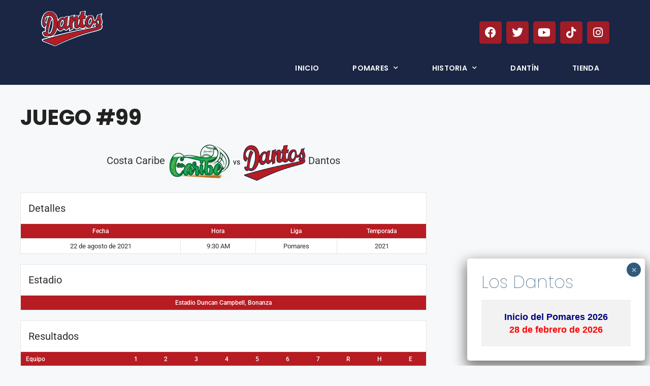

--- FILE ---
content_type: text/html; charset=UTF-8
request_url: https://losdantos.com/juegos/juego-99/
body_size: 17210
content:
<!DOCTYPE html>
<html lang="es">
<head>
	<meta charset="UTF-8">
	<title>Juego #99 &#8211; Los Dantos – Equipo de Béisbol Nicaragüense</title>
<meta name='robots' content='max-image-preview:large' />
            <script type="text/javascript"> var epic_news_ajax_url = 'https://losdantos.com/?epic-ajax-request=epic-ne'; </script>
            <meta name="viewport" content="width=device-width, initial-scale=1"><link href='https://fonts.gstatic.com' crossorigin rel='preconnect' />
<link href='https://fonts.googleapis.com' crossorigin rel='preconnect' />
<link rel="alternate" type="application/rss+xml" title="Los Dantos – Equipo de Béisbol Nicaragüense &raquo; Feed" href="https://losdantos.com/feed/" />
<link rel="alternate" type="application/rss+xml" title="Los Dantos – Equipo de Béisbol Nicaragüense &raquo; Feed de los comentarios" href="https://losdantos.com/comments/feed/" />
<link rel="alternate" title="oEmbed (JSON)" type="application/json+oembed" href="https://losdantos.com/wp-json/oembed/1.0/embed?url=https%3A%2F%2Flosdantos.com%2Fjuegos%2Fjuego-99%2F" />
<link rel="alternate" title="oEmbed (XML)" type="text/xml+oembed" href="https://losdantos.com/wp-json/oembed/1.0/embed?url=https%3A%2F%2Flosdantos.com%2Fjuegos%2Fjuego-99%2F&#038;format=xml" />
<style id='wp-img-auto-sizes-contain-inline-css'>
img:is([sizes=auto i],[sizes^="auto," i]){contain-intrinsic-size:3000px 1500px}
/*# sourceURL=wp-img-auto-sizes-contain-inline-css */
</style>

<link rel='stylesheet' id='generate-fonts-css' href='//fonts.googleapis.com/css?family=Poppins:300,regular,500,600,700' media='all' />
<style id='wp-emoji-styles-inline-css'>

	img.wp-smiley, img.emoji {
		display: inline !important;
		border: none !important;
		box-shadow: none !important;
		height: 1em !important;
		width: 1em !important;
		margin: 0 0.07em !important;
		vertical-align: -0.1em !important;
		background: none !important;
		padding: 0 !important;
	}
/*# sourceURL=wp-emoji-styles-inline-css */
</style>
<link rel='stylesheet' id='wp-components-css' href='https://losdantos.com/wp-includes/css/dist/components/style.min.css?ver=6.9' media='all' />
<link rel='stylesheet' id='wp-preferences-css' href='https://losdantos.com/wp-includes/css/dist/preferences/style.min.css?ver=6.9' media='all' />
<link rel='stylesheet' id='wp-block-editor-css' href='https://losdantos.com/wp-includes/css/dist/block-editor/style.min.css?ver=6.9' media='all' />
<link rel='stylesheet' id='popup-maker-block-library-style-css' href='https://losdantos.com/wp-content/plugins/popup-maker/dist/packages/block-library-style.css?ver=dbea705cfafe089d65f1' media='all' />
<link rel='stylesheet' id='dashicons-css' href='https://losdantos.com/wp-includes/css/dashicons.min.css?ver=6.9' media='all' />
<link rel='stylesheet' id='sportspress-general-css' href='//losdantos.com/wp-content/plugins/sportspress-pro/includes/sportspress/assets/css/sportspress.css?ver=2.7.5' media='all' />
<link rel='stylesheet' id='sportspress-icons-css' href='//losdantos.com/wp-content/plugins/sportspress-pro/includes/sportspress/assets/css/icons.css?ver=2.7' media='all' />
<link rel='stylesheet' id='sportspress-event-statistics-css' href='//losdantos.com/wp-content/plugins/sportspress-pro/includes/sportspress-match-stats/css/sportspress-match-stats.css?ver=2.2' media='all' />
<link rel='stylesheet' id='sportspress-results-matrix-css' href='//losdantos.com/wp-content/plugins/sportspress-pro/includes/sportspress-results-matrix/css/sportspress-results-matrix.css?ver=2.6.9' media='all' />
<link rel='stylesheet' id='sportspress-scoreboard-css' href='//losdantos.com/wp-content/plugins/sportspress-pro/includes/sportspress-scoreboard/css/sportspress-scoreboard.css?ver=2.6.11' media='all' />
<link rel='stylesheet' id='sportspress-scoreboard-ltr-css' href='//losdantos.com/wp-content/plugins/sportspress-pro/includes/sportspress-scoreboard/css/sportspress-scoreboard-ltr.css?ver=2.6.11' media='all' />
<link rel='stylesheet' id='sportspress-timelines-css' href='//losdantos.com/wp-content/plugins/sportspress-pro/includes/sportspress-timelines/css/sportspress-timelines.css?ver=2.6' media='all' />
<link rel='stylesheet' id='sportspress-tournaments-css' href='//losdantos.com/wp-content/plugins/sportspress-pro/includes/sportspress-tournaments/css/sportspress-tournaments.css?ver=2.6.21' media='all' />
<link rel='stylesheet' id='sportspress-tournaments-ltr-css' href='//losdantos.com/wp-content/plugins/sportspress-pro/includes/sportspress-tournaments/css/sportspress-tournaments-ltr.css?ver=2.6.21' media='all' />
<link rel='stylesheet' id='jquery-bracket-css' href='//losdantos.com/wp-content/plugins/sportspress-pro/includes/sportspress-tournaments/css/jquery.bracket.min.css?ver=0.11.0' media='all' />
<link rel='stylesheet' id='sportspress-user-scores-css' href='//losdantos.com/wp-content/plugins/sportspress-pro/includes/sportspress-user-scores/css/sportspress-user-scores.css?ver=2.3' media='all' />
<link rel='stylesheet' id='sportspress-roboto-css' href='//fonts.googleapis.com/css?family=Roboto%3A400%2C500&#038;subset=cyrillic%2Ccyrillic-ext%2Cgreek%2Cgreek-ext%2Clatin-ext%2Cvietnamese&#038;ver=2.7' media='all' />
<link rel='stylesheet' id='sportspress-style-css' href='//losdantos.com/wp-content/plugins/sportspress-pro/includes/sportspress/assets/css/sportspress-style.css?ver=2.7' media='all' />
<link rel='stylesheet' id='sportspress-style-ltr-css' href='//losdantos.com/wp-content/plugins/sportspress-pro/includes/sportspress/assets/css/sportspress-style-ltr.css?ver=2.7' media='all' />
<link rel='stylesheet' id='generate-widget-areas-css' href='https://losdantos.com/wp-content/themes/generatepress/assets/css/components/widget-areas.min.css?ver=3.6.1' media='all' />
<link rel='stylesheet' id='generate-style-css' href='https://losdantos.com/wp-content/themes/generatepress/assets/css/main.min.css?ver=3.6.1' media='all' />
<style id='generate-style-inline-css'>
body{background-color:#f7f8f9;color:#222222;}a{color:#b71c22;}a:hover, a:focus, a:active{color:#000000;}.grid-container{max-width:1300px;}.wp-block-group__inner-container{max-width:1300px;margin-left:auto;margin-right:auto;}.site-header .header-image{width:120px;}.generate-back-to-top{font-size:20px;border-radius:3px;position:fixed;bottom:30px;right:30px;line-height:40px;width:40px;text-align:center;z-index:10;transition:opacity 300ms ease-in-out;opacity:0.1;transform:translateY(1000px);}.generate-back-to-top__show{opacity:1;transform:translateY(0);}:root{--contrast:#222222;--contrast-2:#575760;--contrast-3:#b2b2be;--base:#f0f0f0;--base-2:#f7f8f9;--base-3:#ffffff;--accent:#1e73be;}:root .has-contrast-color{color:var(--contrast);}:root .has-contrast-background-color{background-color:var(--contrast);}:root .has-contrast-2-color{color:var(--contrast-2);}:root .has-contrast-2-background-color{background-color:var(--contrast-2);}:root .has-contrast-3-color{color:var(--contrast-3);}:root .has-contrast-3-background-color{background-color:var(--contrast-3);}:root .has-base-color{color:var(--base);}:root .has-base-background-color{background-color:var(--base);}:root .has-base-2-color{color:var(--base-2);}:root .has-base-2-background-color{background-color:var(--base-2);}:root .has-base-3-color{color:var(--base-3);}:root .has-base-3-background-color{background-color:var(--base-3);}:root .has-accent-color{color:var(--accent);}:root .has-accent-background-color{background-color:var(--accent);}body, button, input, select, textarea{font-family:"Poppins", sans-serif;font-size:14px;}body{line-height:1.5;}.entry-content > [class*="wp-block-"]:not(:last-child):not(.wp-block-heading){margin-bottom:1.5em;}.main-navigation a, .menu-toggle{font-weight:700;text-transform:uppercase;}.main-navigation .main-nav ul ul li a{font-size:14px;}.widget-title{font-size:17px;}.sidebar .widget, .footer-widgets .widget{font-size:14px;}h1{font-weight:bold;text-transform:uppercase;}.site-info{font-size:14px;}@media (max-width:768px){h1{font-size:31px;}h2{font-size:27px;}h3{font-size:24px;}h4{font-size:22px;}h5{font-size:19px;}}.top-bar{background-color:#636363;color:#ffffff;}.top-bar a{color:#ffffff;}.top-bar a:hover{color:#303030;}.site-header{background-color:#ffffff;}.main-title a,.main-title a:hover{color:#222222;}.site-description{color:#757575;}.mobile-menu-control-wrapper .menu-toggle,.mobile-menu-control-wrapper .menu-toggle:hover,.mobile-menu-control-wrapper .menu-toggle:focus,.has-inline-mobile-toggle #site-navigation.toggled{background-color:rgba(0, 0, 0, 0.02);}.main-navigation,.main-navigation ul ul{background-color:#ffffff;}.main-navigation .main-nav ul li a, .main-navigation .menu-toggle, .main-navigation .menu-bar-items{color:#515151;}.main-navigation .main-nav ul li:not([class*="current-menu-"]):hover > a, .main-navigation .main-nav ul li:not([class*="current-menu-"]):focus > a, .main-navigation .main-nav ul li.sfHover:not([class*="current-menu-"]) > a, .main-navigation .menu-bar-item:hover > a, .main-navigation .menu-bar-item.sfHover > a{color:#7a8896;background-color:#ffffff;}button.menu-toggle:hover,button.menu-toggle:focus{color:#515151;}.main-navigation .main-nav ul li[class*="current-menu-"] > a{color:#7a8896;background-color:#ffffff;}.navigation-search input[type="search"],.navigation-search input[type="search"]:active, .navigation-search input[type="search"]:focus, .main-navigation .main-nav ul li.search-item.active > a, .main-navigation .menu-bar-items .search-item.active > a{color:#7a8896;background-color:#ffffff;}.main-navigation ul ul{background-color:#eaeaea;}.main-navigation .main-nav ul ul li a{color:#515151;}.main-navigation .main-nav ul ul li:not([class*="current-menu-"]):hover > a,.main-navigation .main-nav ul ul li:not([class*="current-menu-"]):focus > a, .main-navigation .main-nav ul ul li.sfHover:not([class*="current-menu-"]) > a{color:#7a8896;background-color:#eaeaea;}.main-navigation .main-nav ul ul li[class*="current-menu-"] > a{color:#7a8896;background-color:#eaeaea;}.separate-containers .inside-article, .separate-containers .comments-area, .separate-containers .page-header, .one-container .container, .separate-containers .paging-navigation, .inside-page-header{background-color:rgba(255,255,255,0);}.entry-title a{color:#222222;}.entry-title a:hover{color:#55555e;}.entry-meta{color:#595959;}.sidebar .widget{background-color:#ffffff;}.footer-widgets{background-color:#ffffff;}.footer-widgets .widget-title{color:#000000;}.site-info{color:#ffffff;background-color:#55555e;}.site-info a{color:#ffffff;}.site-info a:hover{color:#d3d3d3;}.footer-bar .widget_nav_menu .current-menu-item a{color:#d3d3d3;}input[type="text"],input[type="email"],input[type="url"],input[type="password"],input[type="search"],input[type="tel"],input[type="number"],textarea,select{color:#666666;background-color:#fafafa;border-color:#cccccc;}input[type="text"]:focus,input[type="email"]:focus,input[type="url"]:focus,input[type="password"]:focus,input[type="search"]:focus,input[type="tel"]:focus,input[type="number"]:focus,textarea:focus,select:focus{color:#666666;background-color:#ffffff;border-color:#bfbfbf;}button,html input[type="button"],input[type="reset"],input[type="submit"],a.button,a.wp-block-button__link:not(.has-background){color:#ffffff;background-color:#b71c22;}button:hover,html input[type="button"]:hover,input[type="reset"]:hover,input[type="submit"]:hover,a.button:hover,button:focus,html input[type="button"]:focus,input[type="reset"]:focus,input[type="submit"]:focus,a.button:focus,a.wp-block-button__link:not(.has-background):active,a.wp-block-button__link:not(.has-background):focus,a.wp-block-button__link:not(.has-background):hover{color:#ffffff;background-color:#3f4047;}a.generate-back-to-top{background-color:rgba( 0,0,0,0.4 );color:#ffffff;}a.generate-back-to-top:hover,a.generate-back-to-top:focus{background-color:rgba( 0,0,0,0.6 );color:#ffffff;}:root{--gp-search-modal-bg-color:var(--base-3);--gp-search-modal-text-color:var(--contrast);--gp-search-modal-overlay-bg-color:rgba(0,0,0,0.2);}@media (max-width: 768px){.main-navigation .menu-bar-item:hover > a, .main-navigation .menu-bar-item.sfHover > a{background:none;color:#515151;}}.nav-below-header .main-navigation .inside-navigation.grid-container, .nav-above-header .main-navigation .inside-navigation.grid-container{padding:0px 20px 0px 20px;}.site-main .wp-block-group__inner-container{padding:40px;}.separate-containers .paging-navigation{padding-top:20px;padding-bottom:20px;}.entry-content .alignwide, body:not(.no-sidebar) .entry-content .alignfull{margin-left:-40px;width:calc(100% + 80px);max-width:calc(100% + 80px);}.sidebar .widget, .page-header, .widget-area .main-navigation, .site-main > *{margin-bottom:71px;}.separate-containers .site-main{margin:71px;}.both-right .inside-left-sidebar,.both-left .inside-left-sidebar{margin-right:35px;}.both-right .inside-right-sidebar,.both-left .inside-right-sidebar{margin-left:35px;}.separate-containers .featured-image{margin-top:71px;}.separate-containers .inside-right-sidebar, .separate-containers .inside-left-sidebar{margin-top:71px;margin-bottom:71px;}.rtl .menu-item-has-children .dropdown-menu-toggle{padding-left:20px;}.rtl .main-navigation .main-nav ul li.menu-item-has-children > a{padding-right:20px;}@media (max-width:768px){.separate-containers .inside-article, .separate-containers .comments-area, .separate-containers .page-header, .separate-containers .paging-navigation, .one-container .site-content, .inside-page-header{padding:30px;}.site-main .wp-block-group__inner-container{padding:30px;}.inside-top-bar{padding-right:30px;padding-left:30px;}.inside-header{padding-right:30px;padding-left:30px;}.widget-area .widget{padding-top:30px;padding-right:30px;padding-bottom:30px;padding-left:30px;}.footer-widgets-container{padding-top:30px;padding-right:30px;padding-bottom:30px;padding-left:30px;}.inside-site-info{padding-right:30px;padding-left:30px;}.entry-content .alignwide, body:not(.no-sidebar) .entry-content .alignfull{margin-left:-30px;width:calc(100% + 60px);max-width:calc(100% + 60px);}.one-container .site-main .paging-navigation{margin-bottom:71px;}}/* End cached CSS */.is-right-sidebar{width:30%;}.is-left-sidebar{width:30%;}.site-content .content-area{width:70%;}@media (max-width: 768px){.main-navigation .menu-toggle,.sidebar-nav-mobile:not(#sticky-placeholder){display:block;}.main-navigation ul,.gen-sidebar-nav,.main-navigation:not(.slideout-navigation):not(.toggled) .main-nav > ul,.has-inline-mobile-toggle #site-navigation .inside-navigation > *:not(.navigation-search):not(.main-nav){display:none;}.nav-align-right .inside-navigation,.nav-align-center .inside-navigation{justify-content:space-between;}.has-inline-mobile-toggle .mobile-menu-control-wrapper{display:flex;flex-wrap:wrap;}.has-inline-mobile-toggle .inside-header{flex-direction:row;text-align:left;flex-wrap:wrap;}.has-inline-mobile-toggle .header-widget,.has-inline-mobile-toggle #site-navigation{flex-basis:100%;}.nav-float-left .has-inline-mobile-toggle #site-navigation{order:10;}}
.elementor-template-full-width .site-content{display:block;}
.navigation-branding .main-title{font-weight:bold;text-transform:none;font-size:25px;}
.main-navigation .main-nav ul li a,.menu-toggle,.main-navigation .mobile-bar-items a{transition: line-height 300ms ease}.main-navigation.toggled .main-nav > ul{background-color: #ffffff}.sticky-enabled .gen-sidebar-nav.is_stuck .main-navigation {margin-bottom: 0px;}.sticky-enabled .gen-sidebar-nav.is_stuck {z-index: 500;}.sticky-enabled .main-navigation.is_stuck {box-shadow: 0 2px 2px -2px rgba(0, 0, 0, .2);}.navigation-stick:not(.gen-sidebar-nav) {left: 0;right: 0;width: 100% !important;}@media (max-width: 768px){#sticky-placeholder{height:0;overflow:hidden;}.has-inline-mobile-toggle #site-navigation.toggled{margin-top:0;}.has-inline-mobile-menu #site-navigation.toggled .main-nav > ul{top:1.5em;}}.nav-float-right .navigation-stick {width: 100% !important;left: 0;}.nav-float-right .navigation-stick .navigation-branding {margin-right: auto;}.main-navigation.has-sticky-branding:not(.grid-container) .inside-navigation:not(.grid-container) .navigation-branding{margin-left: 10px;}.main-navigation.navigation-stick.has-sticky-branding .inside-navigation.grid-container{padding-left:40px;padding-right:40px;}@media (max-width:768px){.main-navigation.navigation-stick.has-sticky-branding .inside-navigation.grid-container{padding-left:0;padding-right:0;}}
.post-image:not(:first-child), .page-content:not(:first-child), .entry-content:not(:first-child), .entry-summary:not(:first-child), footer.entry-meta{margin-top:1.7em;}.post-image-above-header .inside-article div.featured-image, .post-image-above-header .inside-article div.post-image{margin-bottom:1.7em;}
/*# sourceURL=generate-style-inline-css */
</style>
<link rel='stylesheet' id='elementor-frontend-css' href='https://losdantos.com/wp-content/plugins/elementor/assets/css/frontend.min.css?ver=3.33.4' media='all' />
<link rel='stylesheet' id='widget-image-css' href='https://losdantos.com/wp-content/plugins/elementor/assets/css/widget-image.min.css?ver=3.33.4' media='all' />
<link rel='stylesheet' id='widget-social-icons-css' href='https://losdantos.com/wp-content/plugins/elementor/assets/css/widget-social-icons.min.css?ver=3.33.4' media='all' />
<link rel='stylesheet' id='e-apple-webkit-css' href='https://losdantos.com/wp-content/plugins/elementor/assets/css/conditionals/apple-webkit.min.css?ver=3.33.4' media='all' />
<link rel='stylesheet' id='widget-nav-menu-css' href='https://losdantos.com/wp-content/plugins/elementor-pro/assets/css/widget-nav-menu.min.css?ver=3.33.2' media='all' />
<link rel='stylesheet' id='e-sticky-css' href='https://losdantos.com/wp-content/plugins/elementor-pro/assets/css/modules/sticky.min.css?ver=3.33.2' media='all' />
<link rel='stylesheet' id='elementor-icons-css' href='https://losdantos.com/wp-content/plugins/elementor/assets/lib/eicons/css/elementor-icons.min.css?ver=5.44.0' media='all' />
<link rel='stylesheet' id='elementor-post-2163-css' href='https://losdantos.com/wp-content/uploads/elementor/css/post-2163.css?ver=1768290080' media='all' />
<link rel='stylesheet' id='elementor-post-284-css' href='https://losdantos.com/wp-content/uploads/elementor/css/post-284.css?ver=1768290081' media='all' />
<link rel='stylesheet' id='fluentform-elementor-widget-css' href='https://losdantos.com/wp-content/plugins/fluentform/assets/css/fluent-forms-elementor-widget.css?ver=6.1.11' media='all' />
<link rel='stylesheet' id='elementor-post-946-css' href='https://losdantos.com/wp-content/uploads/elementor/css/post-946.css?ver=1768550337' media='all' />
<link rel='stylesheet' id='popup-maker-site-css' href='//losdantos.com/wp-content/uploads/pum/pum-site-styles.css?generated=1768289420&#038;ver=1.21.5' media='all' />
<link rel='stylesheet' id='epic-icon-css' href='https://losdantos.com/wp-content/plugins/epic-news-element/assets/fonts/jegicon/jegicon.css?ver=6.9' media='all' />
<link rel='stylesheet' id='font-awesome-css' href='https://losdantos.com/wp-content/plugins/elementor/assets/lib/font-awesome/css/font-awesome.min.css?ver=4.7.0' media='all' />
<link rel='stylesheet' id='epic-style-css' href='https://losdantos.com/wp-content/plugins/epic-news-element/assets/css/style.min.css?ver=6.9' media='all' />
<link rel='stylesheet' id='generate-navigation-branding-css' href='https://losdantos.com/wp-content/plugins/gp-premium/menu-plus/functions/css/navigation-branding-flex.min.css?ver=1.12.3' media='all' />
<style id='generate-navigation-branding-inline-css'>
.main-navigation.has-branding .inside-navigation.grid-container, .main-navigation.has-branding.grid-container .inside-navigation:not(.grid-container){padding:0px 40px 0px 40px;}.main-navigation.has-branding:not(.grid-container) .inside-navigation:not(.grid-container) .navigation-branding{margin-left:10px;}.main-navigation .sticky-navigation-logo, .main-navigation.navigation-stick .site-logo:not(.mobile-header-logo){display:none;}.main-navigation.navigation-stick .sticky-navigation-logo{display:block;}.navigation-branding img, .site-logo.mobile-header-logo img{height:60px;width:auto;}.navigation-branding .main-title{line-height:60px;}@media (max-width: 768px){.main-navigation.has-branding.nav-align-center .menu-bar-items, .main-navigation.has-sticky-branding.navigation-stick.nav-align-center .menu-bar-items{margin-left:auto;}.navigation-branding{margin-right:auto;margin-left:10px;}.navigation-branding .main-title, .mobile-header-navigation .site-logo{margin-left:10px;}.main-navigation.has-branding .inside-navigation.grid-container{padding:0px;}}
/*# sourceURL=generate-navigation-branding-inline-css */
</style>
<link rel='stylesheet' id='eael-general-css' href='https://losdantos.com/wp-content/plugins/essential-addons-for-elementor-lite/assets/front-end/css/view/general.min.css?ver=6.5.3' media='all' />
<link rel='stylesheet' id='elementor-gf-local-roboto-css' href='https://losdantos.com/wp-content/uploads/elementor/google-fonts/css/roboto.css?ver=1746737081' media='all' />
<link rel='stylesheet' id='elementor-gf-local-robotoslab-css' href='https://losdantos.com/wp-content/uploads/elementor/google-fonts/css/robotoslab.css?ver=1746736905' media='all' />
<link rel='stylesheet' id='elementor-gf-local-poppins-css' href='https://losdantos.com/wp-content/uploads/elementor/google-fonts/css/poppins.css?ver=1746736906' media='all' />
<link rel='stylesheet' id='elementor-icons-shared-0-css' href='https://losdantos.com/wp-content/plugins/elementor/assets/lib/font-awesome/css/fontawesome.min.css?ver=5.15.3' media='all' />
<link rel='stylesheet' id='elementor-icons-fa-brands-css' href='https://losdantos.com/wp-content/plugins/elementor/assets/lib/font-awesome/css/brands.min.css?ver=5.15.3' media='all' />
<link rel='stylesheet' id='elementor-icons-fa-solid-css' href='https://losdantos.com/wp-content/plugins/elementor/assets/lib/font-awesome/css/solid.min.css?ver=5.15.3' media='all' />
<style type="text/css"> /* SportsPress Frontend CSS */ .sp-event-calendar tbody td a,.sp-event-calendar tbody td a:hover{background: none;}.sp-data-table th,.sp-calendar th,.sp-data-table tfoot,.sp-calendar tfoot,.sp-button,.sp-heading{background:#b71c22 !important}.sp-calendar tbody a{color:#b71c22 !important}.sp-data-table tbody,.sp-calendar tbody{background: #ffffff !important}.sp-data-table tbody,.sp-calendar tbody{color: #2b2b2b !important}.sp-data-table th,.sp-data-table th a,.sp-data-table tfoot,.sp-data-table tfoot a,.sp-calendar th,.sp-calendar th a,.sp-calendar tfoot,.sp-calendar tfoot a,.sp-button,.sp-heading{color: #ffffff !important}.sp-data-table tbody a,.sp-data-table tbody a:hover,.sp-calendar tbody a:focus{color: #1b2544 !important}.sp-highlight,.sp-calendar td#today{background: #ffffff !important}.sp-statistic-bar{background:#b71c22}.sp-statistic-bar-fill{background:#1b2544}.sp-template-scoreboard .sp-scoreboard-nav{color:#ffffff !important}.sp-template-scoreboard .sp-scoreboard-nav{background-color:#1b2544 !important}.sp-tournament-bracket .sp-event{border-color:#ffffff !important}.sp-tournament-bracket .sp-team .sp-team-name:before{border-left-color:#ffffff !important}.sp-tournament-bracket .sp-event .sp-event-main, .sp-tournament-bracket .sp-team .sp-team-name{color:#2b2b2b !important}.sp-tournament-bracket .sp-team .sp-team-name.sp-heading{color:#ffffff !important}.sp-data-table th,.sp-template-countdown .sp-event-venue,.sp-template-countdown .sp-event-league,.sp-template-gallery .gallery-caption{background:#b71c22 !important}.sp-data-table th,.sp-template-countdown .sp-event-venue,.sp-template-countdown .sp-event-league,.sp-template-gallery .gallery-caption{border-color:#9d0208 !important}.sp-table-caption,.sp-data-table,.sp-data-table tfoot,.sp-template .sp-view-all-link,.sp-template-gallery .sp-gallery-group-name,.sp-template-gallery .sp-gallery-wrapper,.sp-template-countdown .sp-event-name,.sp-countdown time,.sp-template-details dl,.sp-event-statistics .sp-statistic-bar,.sp-tournament-bracket .sp-team-name,.sp-profile-selector{background:#ffffff !important}.sp-table-caption,.sp-data-table,.sp-data-table td,.sp-template .sp-view-all-link,.sp-template-gallery .sp-gallery-group-name,.sp-template-gallery .sp-gallery-wrapper,.sp-template-countdown .sp-event-name,.sp-countdown time,.sp-countdown span,.sp-template-details dl,.sp-event-statistics .sp-statistic-bar,.sp-tournament-bracket thead th,.sp-tournament-bracket .sp-team-name,.sp-tournament-bracket .sp-event,.sp-profile-selector{border-color:#e5e5e5 !important}.sp-tournament-bracket .sp-team .sp-team-name:before{border-left-color:#e5e5e5 !important;border-right-color:#e5e5e5 !important}.sp-data-table .sp-highlight,.sp-data-table .highlighted td,.sp-template-scoreboard td:hover{background:#f9f9f9 !important}.sp-template *,.sp-data-table *,.sp-table-caption,.sp-data-table tfoot a:hover,.sp-template .sp-view-all-link a:hover,.sp-template-gallery .sp-gallery-group-name,.sp-template-details dd,.sp-template-event-logos .sp-team-result,.sp-template-event-blocks .sp-event-results,.sp-template-scoreboard a,.sp-template-scoreboard a:hover,.sp-tournament-bracket,.sp-tournament-bracket .sp-event .sp-event-title:hover,.sp-tournament-bracket .sp-event .sp-event-title:hover *{color:#2b2b2b !important}.sp-template .sp-view-all-link a,.sp-countdown span small,.sp-template-event-calendar tfoot a,.sp-template-event-blocks .sp-event-date,.sp-template-details dt,.sp-template-scoreboard .sp-scoreboard-date,.sp-tournament-bracket th,.sp-tournament-bracket .sp-event .sp-event-title,.sp-template-scoreboard .sp-scoreboard-date,.sp-tournament-bracket .sp-event .sp-event-title *{color:rgba(43,43,43,0.5) !important}.sp-data-table th,.sp-template-countdown .sp-event-venue,.sp-template-countdown .sp-event-league,.sp-template-gallery .gallery-item a,.sp-template-gallery .gallery-caption,.sp-template-scoreboard .sp-scoreboard-nav,.sp-tournament-bracket .sp-team-name:hover,.sp-tournament-bracket thead th,.sp-tournament-bracket .sp-heading{color:#ffffff !important}.sp-template a,.sp-data-table a,.sp-tab-menu-item-active a, .sp-tab-menu-item-active a:hover,.sp-template .sp-message{color:#1b2544 !important}.sp-template-gallery .gallery-caption strong,.sp-tournament-bracket .sp-team-name:hover,.sp-template-scoreboard .sp-scoreboard-nav,.sp-tournament-bracket .sp-heading{background:#1b2544 !important}.sp-tournament-bracket .sp-team-name:hover,.sp-tournament-bracket .sp-heading,.sp-tab-menu-item-active a, .sp-tab-menu-item-active a:hover,.sp-template .sp-message{border-color:#1b2544 !important}</style><script src="https://losdantos.com/wp-includes/js/jquery/jquery.min.js?ver=3.7.1" id="jquery-core-js"></script>
<script src="https://losdantos.com/wp-includes/js/jquery/jquery-migrate.min.js?ver=3.4.1" id="jquery-migrate-js"></script>
<script src="https://losdantos.com/wp-content/plugins/sportspress-pro/includes/sportspress-facebook/js/sportspress-facebook-sdk.js?ver=2.11" id="sportspress-facebook-sdk-js"></script>
<script src="https://losdantos.com/wp-content/plugins/sportspress-pro/includes/sportspress-tournaments/js/jquery.bracket.min.js?ver=0.11.0" id="jquery-bracket-js"></script>
<link rel="https://api.w.org/" href="https://losdantos.com/wp-json/" /><link rel="alternate" title="JSON" type="application/json" href="https://losdantos.com/wp-json/wp/v2/events/1432" /><link rel="EditURI" type="application/rsd+xml" title="RSD" href="https://losdantos.com/xmlrpc.php?rsd" />
<meta name="generator" content="WordPress 6.9" />
<meta name="generator" content="SportsPress 2.7.5" />
<meta name="generator" content="SportsPress Pro 2.7.5" />
<link rel="canonical" href="https://losdantos.com/juegos/juego-99/" />
<link rel='shortlink' href='https://losdantos.com/?p=1432' />
<meta name="generator" content="Elementor 3.33.4; features: additional_custom_breakpoints; settings: css_print_method-external, google_font-enabled, font_display-auto">
			<style>
				.e-con.e-parent:nth-of-type(n+4):not(.e-lazyloaded):not(.e-no-lazyload),
				.e-con.e-parent:nth-of-type(n+4):not(.e-lazyloaded):not(.e-no-lazyload) * {
					background-image: none !important;
				}
				@media screen and (max-height: 1024px) {
					.e-con.e-parent:nth-of-type(n+3):not(.e-lazyloaded):not(.e-no-lazyload),
					.e-con.e-parent:nth-of-type(n+3):not(.e-lazyloaded):not(.e-no-lazyload) * {
						background-image: none !important;
					}
				}
				@media screen and (max-height: 640px) {
					.e-con.e-parent:nth-of-type(n+2):not(.e-lazyloaded):not(.e-no-lazyload),
					.e-con.e-parent:nth-of-type(n+2):not(.e-lazyloaded):not(.e-no-lazyload) * {
						background-image: none !important;
					}
				}
			</style>
			<link rel="icon" href="https://losdantos.com/wp-content/uploads/2021/01/cropped-ico_los_dantos-32x32.png" sizes="32x32" />
<link rel="icon" href="https://losdantos.com/wp-content/uploads/2021/01/cropped-ico_los_dantos-192x192.png" sizes="192x192" />
<link rel="apple-touch-icon" href="https://losdantos.com/wp-content/uploads/2021/01/cropped-ico_los_dantos-180x180.png" />
<meta name="msapplication-TileImage" content="https://losdantos.com/wp-content/uploads/2021/01/cropped-ico_los_dantos-270x270.png" />
<style id="jeg_dynamic_css" type="text/css" data-type="jeg_custom-css"></style></head>

<body class="wp-singular sp_event-template-default single single-sp_event postid-1432 wp-custom-logo wp-embed-responsive wp-theme-generatepress post-image-above-header post-image-aligned-center sticky-menu-fade sticky-enabled both-sticky-menu sportspress sportspress-page sp-has-results sp-performance-sections-0 right-sidebar nav-float-right one-container header-aligned-left dropdown-hover elementor-default elementor-kit-2163" itemtype="https://schema.org/Blog" itemscope>
	<a class="screen-reader-text skip-link" href="#content" title="Saltar al contenido">Saltar al contenido</a>		<header data-elementor-type="header" data-elementor-id="284" class="elementor elementor-284 elementor-location-header" data-elementor-post-type="elementor_library">
					<section class="elementor-section elementor-top-section elementor-element elementor-element-62e5412 elementor-section-boxed elementor-section-height-default elementor-section-height-default" data-id="62e5412" data-element_type="section" data-settings="{&quot;background_background&quot;:&quot;classic&quot;}">
							<div class="elementor-background-overlay"></div>
							<div class="elementor-container elementor-column-gap-default">
					<div class="elementor-column elementor-col-33 elementor-top-column elementor-element elementor-element-9d7a026" data-id="9d7a026" data-element_type="column">
			<div class="elementor-widget-wrap elementor-element-populated">
						<div class="elementor-element elementor-element-58dabec elementor-widget elementor-widget-image" data-id="58dabec" data-element_type="widget" data-widget_type="image.default">
				<div class="elementor-widget-container">
																<a href="https://losdantos.com">
							<img src="https://losdantos.com/wp-content/uploads/2021/01/cropped-logo_los_dantos.png" class="attachment-full size-full wp-image-103" alt="" srcset="https://losdantos.com/wp-content/uploads/2021/01/cropped-logo_los_dantos.png 189w, https://losdantos.com/wp-content/uploads/2021/01/cropped-logo_los_dantos-128x74.png 128w, https://losdantos.com/wp-content/uploads/2021/01/cropped-logo_los_dantos-32x18.png 32w" sizes="(max-width: 189px) 100vw, 189px" />								</a>
															</div>
				</div>
					</div>
		</div>
				<div class="elementor-column elementor-col-66 elementor-top-column elementor-element elementor-element-d2a9329" data-id="d2a9329" data-element_type="column">
			<div class="elementor-widget-wrap elementor-element-populated">
						<div class="elementor-element elementor-element-ff57ec5 e-grid-align-right e-grid-align-mobile-center elementor-shape-rounded elementor-grid-0 elementor-widget elementor-widget-social-icons" data-id="ff57ec5" data-element_type="widget" data-widget_type="social-icons.default">
				<div class="elementor-widget-container">
							<div class="elementor-social-icons-wrapper elementor-grid" role="list">
							<span class="elementor-grid-item" role="listitem">
					<a class="elementor-icon elementor-social-icon elementor-social-icon-facebook elementor-repeater-item-e2949b4" href="https://www.facebook.com/losdantos/" target="_blank">
						<span class="elementor-screen-only">Facebook</span>
						<i aria-hidden="true" class="fab fa-facebook"></i>					</a>
				</span>
							<span class="elementor-grid-item" role="listitem">
					<a class="elementor-icon elementor-social-icon elementor-social-icon-twitter elementor-repeater-item-fc4005b" href="https://twitter.com/losdantosni" target="_blank">
						<span class="elementor-screen-only">Twitter</span>
						<i aria-hidden="true" class="fab fa-twitter"></i>					</a>
				</span>
							<span class="elementor-grid-item" role="listitem">
					<a class="elementor-icon elementor-social-icon elementor-social-icon-youtube elementor-repeater-item-7d54140" href="https://www.youtube.com/channel/UCPwhnvSxbxl86JCiBHFJ-wA" target="_blank">
						<span class="elementor-screen-only">Youtube</span>
						<i aria-hidden="true" class="fab fa-youtube"></i>					</a>
				</span>
							<span class="elementor-grid-item" role="listitem">
					<a class="elementor-icon elementor-social-icon elementor-social-icon-tiktok elementor-repeater-item-16af478" href="https://www.tiktok.com/@losdantos" target="_blank">
						<span class="elementor-screen-only">Tiktok</span>
						<i aria-hidden="true" class="fab fa-tiktok"></i>					</a>
				</span>
							<span class="elementor-grid-item" role="listitem">
					<a class="elementor-icon elementor-social-icon elementor-social-icon-instagram elementor-repeater-item-daefacc" href="https://www.tiktok.com/@losdantos" target="_blank">
						<span class="elementor-screen-only">Instagram</span>
						<i aria-hidden="true" class="fab fa-instagram"></i>					</a>
				</span>
					</div>
						</div>
				</div>
					</div>
		</div>
					</div>
		</section>
				<section class="elementor-section elementor-top-section elementor-element elementor-element-165717d elementor-section-boxed elementor-section-height-default elementor-section-height-default" data-id="165717d" data-element_type="section" data-settings="{&quot;background_background&quot;:&quot;classic&quot;,&quot;sticky&quot;:&quot;top&quot;,&quot;sticky_on&quot;:[&quot;desktop&quot;,&quot;tablet&quot;,&quot;mobile&quot;],&quot;sticky_offset&quot;:0,&quot;sticky_effects_offset&quot;:0,&quot;sticky_anchor_link_offset&quot;:0}">
						<div class="elementor-container elementor-column-gap-default">
					<div class="elementor-column elementor-col-100 elementor-top-column elementor-element elementor-element-56768e0" data-id="56768e0" data-element_type="column">
			<div class="elementor-widget-wrap elementor-element-populated">
						<div class="elementor-element elementor-element-a26bcb2 elementor-nav-menu__align-end elementor-nav-menu--dropdown-tablet elementor-nav-menu__text-align-aside elementor-nav-menu--toggle elementor-nav-menu--burger elementor-widget elementor-widget-nav-menu" data-id="a26bcb2" data-element_type="widget" data-settings="{&quot;submenu_icon&quot;:{&quot;value&quot;:&quot;&lt;i class=\&quot;fas fa-chevron-down\&quot; aria-hidden=\&quot;true\&quot;&gt;&lt;\/i&gt;&quot;,&quot;library&quot;:&quot;fa-solid&quot;},&quot;layout&quot;:&quot;horizontal&quot;,&quot;toggle&quot;:&quot;burger&quot;}" data-widget_type="nav-menu.default">
				<div class="elementor-widget-container">
								<nav aria-label="Menu" class="elementor-nav-menu--main elementor-nav-menu__container elementor-nav-menu--layout-horizontal e--pointer-underline e--animation-fade">
				<ul id="menu-1-a26bcb2" class="elementor-nav-menu"><li class="menu-item menu-item-type-post_type menu-item-object-page menu-item-home menu-item-96"><a href="https://losdantos.com/" class="elementor-item">Inicio</a></li>
<li class="menu-item menu-item-type-custom menu-item-object-custom menu-item-has-children menu-item-461"><a href="#" class="elementor-item elementor-item-anchor">Pomares</a>
<ul class="sub-menu elementor-nav-menu--dropdown">
	<li class="menu-item menu-item-type-post_type menu-item-object-page menu-item-99"><a href="https://losdantos.com/roster/" class="elementor-sub-item">Roster</a></li>
	<li class="menu-item menu-item-type-post_type menu-item-object-sp_calendar menu-item-382"><a href="https://losdantos.com/calendario/calendario/" class="elementor-sub-item">Calendario</a></li>
	<li class="menu-item menu-item-type-post_type menu-item-object-sp_calendar menu-item-637"><a href="https://losdantos.com/calendario/resultados/" class="elementor-sub-item">Resultados</a></li>
	<li class="menu-item menu-item-type-post_type menu-item-object-sp_table menu-item-399"><a href="https://losdantos.com/posiciones/posiciones-primera-vuelta/" class="elementor-sub-item">Posiciones Primera vuelta</a></li>
	<li class="menu-item menu-item-type-post_type menu-item-object-sp_table menu-item-1396"><a href="https://losdantos.com/posiciones/posiciones-2021-2da-vuelta/" class="elementor-sub-item">Posiciones Segunda vuelta</a></li>
</ul>
</li>
<li class="menu-item menu-item-type-post_type menu-item-object-page menu-item-has-children menu-item-464"><a href="https://losdantos.com/historia/" class="elementor-item">Historia</a>
<ul class="sub-menu elementor-nav-menu--dropdown">
	<li class="menu-item menu-item-type-post_type menu-item-object-page menu-item-1381"><a href="https://losdantos.com/historia/campeonatos/" class="elementor-sub-item">Campeonatos</a></li>
	<li class="menu-item menu-item-type-post_type menu-item-object-page menu-item-1379"><a href="https://losdantos.com/historia/posiciones/" class="elementor-sub-item">Posiciones</a></li>
	<li class="menu-item menu-item-type-post_type menu-item-object-page menu-item-1378"><a href="https://losdantos.com/historia/managers/" class="elementor-sub-item">Mánagers</a></li>
	<li class="menu-item menu-item-type-post_type menu-item-object-page menu-item-1377"><a href="https://losdantos.com/historia/liderato/" class="elementor-sub-item">Lideratos</a></li>
</ul>
</li>
<li class="menu-item menu-item-type-post_type menu-item-object-page menu-item-463"><a href="https://losdantos.com/dantin/" class="elementor-item">Dantín</a></li>
<li class="menu-item menu-item-type-post_type menu-item-object-page menu-item-726"><a href="https://losdantos.com/tienda/" class="elementor-item">Tienda</a></li>
</ul>			</nav>
					<div class="elementor-menu-toggle" role="button" tabindex="0" aria-label="Alternar menú" aria-expanded="false">
			<i aria-hidden="true" role="presentation" class="elementor-menu-toggle__icon--open eicon-menu-bar"></i><i aria-hidden="true" role="presentation" class="elementor-menu-toggle__icon--close eicon-close"></i>		</div>
					<nav class="elementor-nav-menu--dropdown elementor-nav-menu__container" aria-hidden="true">
				<ul id="menu-2-a26bcb2" class="elementor-nav-menu"><li class="menu-item menu-item-type-post_type menu-item-object-page menu-item-home menu-item-96"><a href="https://losdantos.com/" class="elementor-item" tabindex="-1">Inicio</a></li>
<li class="menu-item menu-item-type-custom menu-item-object-custom menu-item-has-children menu-item-461"><a href="#" class="elementor-item elementor-item-anchor" tabindex="-1">Pomares</a>
<ul class="sub-menu elementor-nav-menu--dropdown">
	<li class="menu-item menu-item-type-post_type menu-item-object-page menu-item-99"><a href="https://losdantos.com/roster/" class="elementor-sub-item" tabindex="-1">Roster</a></li>
	<li class="menu-item menu-item-type-post_type menu-item-object-sp_calendar menu-item-382"><a href="https://losdantos.com/calendario/calendario/" class="elementor-sub-item" tabindex="-1">Calendario</a></li>
	<li class="menu-item menu-item-type-post_type menu-item-object-sp_calendar menu-item-637"><a href="https://losdantos.com/calendario/resultados/" class="elementor-sub-item" tabindex="-1">Resultados</a></li>
	<li class="menu-item menu-item-type-post_type menu-item-object-sp_table menu-item-399"><a href="https://losdantos.com/posiciones/posiciones-primera-vuelta/" class="elementor-sub-item" tabindex="-1">Posiciones Primera vuelta</a></li>
	<li class="menu-item menu-item-type-post_type menu-item-object-sp_table menu-item-1396"><a href="https://losdantos.com/posiciones/posiciones-2021-2da-vuelta/" class="elementor-sub-item" tabindex="-1">Posiciones Segunda vuelta</a></li>
</ul>
</li>
<li class="menu-item menu-item-type-post_type menu-item-object-page menu-item-has-children menu-item-464"><a href="https://losdantos.com/historia/" class="elementor-item" tabindex="-1">Historia</a>
<ul class="sub-menu elementor-nav-menu--dropdown">
	<li class="menu-item menu-item-type-post_type menu-item-object-page menu-item-1381"><a href="https://losdantos.com/historia/campeonatos/" class="elementor-sub-item" tabindex="-1">Campeonatos</a></li>
	<li class="menu-item menu-item-type-post_type menu-item-object-page menu-item-1379"><a href="https://losdantos.com/historia/posiciones/" class="elementor-sub-item" tabindex="-1">Posiciones</a></li>
	<li class="menu-item menu-item-type-post_type menu-item-object-page menu-item-1378"><a href="https://losdantos.com/historia/managers/" class="elementor-sub-item" tabindex="-1">Mánagers</a></li>
	<li class="menu-item menu-item-type-post_type menu-item-object-page menu-item-1377"><a href="https://losdantos.com/historia/liderato/" class="elementor-sub-item" tabindex="-1">Lideratos</a></li>
</ul>
</li>
<li class="menu-item menu-item-type-post_type menu-item-object-page menu-item-463"><a href="https://losdantos.com/dantin/" class="elementor-item" tabindex="-1">Dantín</a></li>
<li class="menu-item menu-item-type-post_type menu-item-object-page menu-item-726"><a href="https://losdantos.com/tienda/" class="elementor-item" tabindex="-1">Tienda</a></li>
</ul>			</nav>
						</div>
				</div>
					</div>
		</div>
					</div>
		</section>
				</header>
		
	<div class="site grid-container container hfeed" id="page">
				<div class="site-content" id="content">
			
	<div class="content-area" id="primary">
		<main class="site-main" id="main">
			
<article id="post-1432" class="post-1432 sp_event type-sp_event status-publish hentry sp_league-pomares sp_season-13 sp_venue-estadio-duncan-campbell-bonanza" itemtype="https://schema.org/CreativeWork" itemscope>
	<div class="inside-article">
					<header class="entry-header">
				<h1 class="entry-title" itemprop="headline">Juego #99</h1>			</header>
			
		<div class="entry-content" itemprop="text">
			<div class="sp-section-content sp-section-content-logos"><div class="sp-template sp-template-event-logos sp-template-event-logos-inline"><div class="sp-event-logos sp-event-logos-2"><span class="sp-team-logo"><strong class="sp-team-name">Costa Caribe</strong> <img decoding="async" width="128" height="78" src="https://losdantos.com/wp-content/uploads/2021/02/CostaCaribe-128x78.png" class="attachment-sportspress-fit-icon size-sportspress-fit-icon wp-post-image" alt="" srcset="https://losdantos.com/wp-content/uploads/2021/02/CostaCaribe-128x78.png 128w, https://losdantos.com/wp-content/uploads/2021/02/CostaCaribe-600x365.png 600w, https://losdantos.com/wp-content/uploads/2021/02/CostaCaribe-300x183.png 300w, https://losdantos.com/wp-content/uploads/2021/02/CostaCaribe-768x467.png 768w, https://losdantos.com/wp-content/uploads/2021/02/CostaCaribe-32x19.png 32w, https://losdantos.com/wp-content/uploads/2021/02/CostaCaribe-750x456.png 750w, https://losdantos.com/wp-content/uploads/2021/02/CostaCaribe.png 960w" sizes="(max-width: 128px) 100vw, 128px" /></span> vs <span class="sp-team-logo"><img decoding="async" width="128" height="74" src="https://losdantos.com/wp-content/uploads/2021/01/cropped-logo_los_dantos-128x74.png" class="attachment-sportspress-fit-icon size-sportspress-fit-icon wp-post-image" alt="" srcset="https://losdantos.com/wp-content/uploads/2021/01/cropped-logo_los_dantos-128x74.png 128w, https://losdantos.com/wp-content/uploads/2021/01/cropped-logo_los_dantos-32x18.png 32w, https://losdantos.com/wp-content/uploads/2021/01/cropped-logo_los_dantos.png 189w" sizes="(max-width: 128px) 100vw, 128px" /> <strong class="sp-team-name">Dantos</strong></span></div></div></div><div class="sp-section-content sp-section-content-excerpt"></div><div class="sp-section-content sp-section-content-video"></div><div class="sp-section-content sp-section-content-details"><div class="sp-template sp-template-event-details">
	<h4 class="sp-table-caption">Detalles</h4>
	<div class="sp-table-wrapper">
		<table class="sp-event-details sp-data-table sp-scrollable-table">
			<thead>
				<tr>
											<th>Fecha</th>
											<th>Hora</th>
											<th>Liga</th>
											<th>Temporada</th>
									</tr>
			</thead>
			<tbody>
				<tr class="odd">
											<td>22 de agosto de 2021</td>
											<td>9:30 AM</td>
											<td>Pomares</td>
											<td>2021</td>
									</tr>
			</tbody>
		</table>
	</div>
</div></div><div class="sp-section-content sp-section-content-venue">	<div class="sp-template sp-template-event-venue">
		<h4 class="sp-table-caption">Estadio</h4>
		<table class="sp-data-table sp-event-venue">
			<thead>
				<tr>
					<th>Estadio Duncan Campbell, Bonanza</th>
				</tr>
			</thead>
					</table>
	</div>
	</div><div class="sp-section-content sp-section-content-results"><div class="sp-template sp-template-event-results">
	<h4 class="sp-table-caption">Resultados</h4><div class="sp-table-wrapper"><table class="sp-event-results sp-data-table sp-scrollable-table"><thead><th class="data-name">Equipo</th><th class="data-one">1</th><th class="data-two">2</th><th class="data-three">3</th><th class="data-four">4</th><th class="data-five">5</th><th class="data-six">6</th><th class="data-seven">7</th><th class="data-r">R</th><th class="data-h">H</th><th class="data-e">E</th></tr></thead><tbody><tr class="odd"><td class="data-name">Costa Caribe</td><td class="data-one">0</td><td class="data-two">0</td><td class="data-three">0</td><td class="data-four">0</td><td class="data-five">0</td><td class="data-six">0</td><td class="data-seven">0</td><td class="data-r">0</td><td class="data-h">3</td><td class="data-e">1</td></tr><tr class="even"><td class="data-name">Dantos</td><td class="data-one">0</td><td class="data-two">2</td><td class="data-three">2</td><td class="data-four">0</td><td class="data-five">0</td><td class="data-six">0</td><td class="data-seven">0</td><td class="data-r">4</td><td class="data-h">9</td><td class="data-e">0</td></tr></tbody></table></div></div>
</div><div class="sp-section-content sp-section-content-content"><div class="sp-post-content"><h3 class="sp-post-caption">Resumen</h3><p><strong><u>GANO</u></strong>: Reinier Valdés (12-5), JC 7.0 inn, 24 VB, 3 H, 6 K, 1 BB, 1 G (99 L).</p>
<p><strong><u>PERDIO</u></strong>: Yorling Delgadillo (5-10), JI 5.0 inn, 22 VB, 7 H, 1 2b, 1 3b, 1 HR, 4 CL, 2 K (81 L). Dimion Stubbs, JRF 2.0 inn, 7 VB, 2 H, 1 BB (24 L).</p>
<p><strong><u>JONRON:</u></strong> Por Dantos, Ofilio Castro (7º, a Yorling Delgadillo solo en 3er inn).</p>
<p><strong><u>BATEADORES:</u></strong> Por Dantos, Leonardo Ortiz 3-2, 1 3b, 1 CA, 1 CI, Aldo Espinoza 4-2, 1 2b, 1 CA, William Rayo 3-1, 1 CA, Omar Mendoza 3-1, Felipe Aguilar 3-1, Benjamín Alegría 4-1, Ofilio Castro 4-1, 1 HR, 1 CA, 2 CI, Ronald Garth 2-0. Por Costa Caribe, Dwight Britton 2-1, Devan Carter 3-1, Jarly Blackause 3-1, Gean Rigby 2-0, Rommel Mendoza 3-0, Mark Joseph 3-0.</p>
<p><strong><u>Arbitro:</u></strong> Jackson Herrera. <strong><u>Tiempo de juego:</u></strong> 2.10 Horas.</p>
</div></div><div class="sp-tab-group"></div>		</div>

			</div>
</article>
		</main>
	</div>

	<div class="widget-area sidebar is-right-sidebar" id="right-sidebar">
	<div class="inside-right-sidebar">
			</div>
</div>

	</div>
</div>


<div class="site-footer">
			<footer data-elementor-type="footer" data-elementor-id="946" class="elementor elementor-946 elementor-location-footer" data-elementor-post-type="elementor_library">
					<section class="elementor-section elementor-top-section elementor-element elementor-element-20dcee5 elementor-section-boxed elementor-section-height-default elementor-section-height-default" data-id="20dcee5" data-element_type="section" data-settings="{&quot;background_background&quot;:&quot;classic&quot;}">
						<div class="elementor-container elementor-column-gap-default">
					<div class="elementor-column elementor-col-33 elementor-top-column elementor-element elementor-element-1f914e8" data-id="1f914e8" data-element_type="column" data-settings="{&quot;background_background&quot;:&quot;classic&quot;}">
			<div class="elementor-widget-wrap elementor-element-populated">
						<div class="elementor-element elementor-element-78cd252 e-grid-align-left e-grid-align-mobile-center elementor-shape-rounded elementor-grid-0 elementor-widget elementor-widget-social-icons" data-id="78cd252" data-element_type="widget" data-widget_type="social-icons.default">
				<div class="elementor-widget-container">
							<div class="elementor-social-icons-wrapper elementor-grid" role="list">
							<span class="elementor-grid-item" role="listitem">
					<a class="elementor-icon elementor-social-icon elementor-social-icon-facebook elementor-repeater-item-e2949b4" href="https://www.facebook.com/losdantos/" target="_blank">
						<span class="elementor-screen-only">Facebook</span>
						<i aria-hidden="true" class="fab fa-facebook"></i>					</a>
				</span>
							<span class="elementor-grid-item" role="listitem">
					<a class="elementor-icon elementor-social-icon elementor-social-icon-twitter elementor-repeater-item-fc4005b" href="https://twitter.com/losdantosni" target="_blank">
						<span class="elementor-screen-only">Twitter</span>
						<i aria-hidden="true" class="fab fa-twitter"></i>					</a>
				</span>
							<span class="elementor-grid-item" role="listitem">
					<a class="elementor-icon elementor-social-icon elementor-social-icon-youtube elementor-repeater-item-7d54140" href="https://www.youtube.com/channel/UCPwhnvSxbxl86JCiBHFJ-wA" target="_blank">
						<span class="elementor-screen-only">Youtube</span>
						<i aria-hidden="true" class="fab fa-youtube"></i>					</a>
				</span>
							<span class="elementor-grid-item" role="listitem">
					<a class="elementor-icon elementor-social-icon elementor-social-icon-instagram elementor-repeater-item-c56f781" href="https://www.instagram.com/losdantosni" target="_blank">
						<span class="elementor-screen-only">Instagram</span>
						<i aria-hidden="true" class="fab fa-instagram"></i>					</a>
				</span>
							<span class="elementor-grid-item" role="listitem">
					<a class="elementor-icon elementor-social-icon elementor-social-icon-tiktok elementor-repeater-item-e25b957" href="https://www.tiktok.com/@losdantos" target="_blank">
						<span class="elementor-screen-only">Tiktok</span>
						<i aria-hidden="true" class="fab fa-tiktok"></i>					</a>
				</span>
					</div>
						</div>
				</div>
					</div>
		</div>
				<div class="elementor-column elementor-col-66 elementor-top-column elementor-element elementor-element-18144f5" data-id="18144f5" data-element_type="column">
			<div class="elementor-widget-wrap elementor-element-populated">
						<div class="elementor-element elementor-element-6b4f74b elementor-widget elementor-widget-text-editor" data-id="6b4f74b" data-element_type="widget" data-widget_type="text-editor.default">
				<div class="elementor-widget-container">
									<p><strong>© 2026 Los Dantos – Equipo de Béisbol Nicaragüense.</strong></p>								</div>
				</div>
					</div>
		</div>
					</div>
		</section>
				</footer>
		</div>

<a title="Volver arriba" aria-label="Volver arriba" rel="nofollow" href="#" class="generate-back-to-top" data-scroll-speed="400" data-start-scroll="300" role="button">
					<span class="gp-icon icon-arrow-up"><svg viewBox="0 0 330 512" aria-hidden="true" xmlns="http://www.w3.org/2000/svg" width="1em" height="1em" fill-rule="evenodd" clip-rule="evenodd" stroke-linejoin="round" stroke-miterlimit="1.414"><path d="M305.863 314.916c0 2.266-1.133 4.815-2.832 6.514l-14.157 14.163c-1.699 1.7-3.964 2.832-6.513 2.832-2.265 0-4.813-1.133-6.512-2.832L164.572 224.276 53.295 335.593c-1.699 1.7-4.247 2.832-6.512 2.832-2.265 0-4.814-1.133-6.513-2.832L26.113 321.43c-1.699-1.7-2.831-4.248-2.831-6.514s1.132-4.816 2.831-6.515L158.06 176.408c1.699-1.7 4.247-2.833 6.512-2.833 2.265 0 4.814 1.133 6.513 2.833L303.03 308.4c1.7 1.7 2.832 4.249 2.832 6.515z" fill-rule="nonzero" /></svg></span>
				</a><script type="speculationrules">
{"prefetch":[{"source":"document","where":{"and":[{"href_matches":"/*"},{"not":{"href_matches":["/wp-*.php","/wp-admin/*","/wp-content/uploads/*","/wp-content/*","/wp-content/plugins/*","/wp-content/themes/generatepress/*","/*\\?(.+)"]}},{"not":{"selector_matches":"a[rel~=\"nofollow\"]"}},{"not":{"selector_matches":".no-prefetch, .no-prefetch a"}}]},"eagerness":"conservative"}]}
</script>
<div 
	id="pum-901906" 
	role="dialog" 
	aria-modal="false"
	aria-labelledby="pum_popup_title_901906"
	class="pum pum-overlay pum-theme-901899 pum-theme-enterprise-blue popmake-overlay pum-overlay-disabled auto_open click_open" 
	data-popmake="{&quot;id&quot;:901906,&quot;slug&quot;:&quot;pop-up-dantos-2026&quot;,&quot;theme_id&quot;:901899,&quot;cookies&quot;:[{&quot;event&quot;:&quot;on_popup_open&quot;,&quot;settings&quot;:{&quot;name&quot;:&quot;pum-901906&quot;,&quot;key&quot;:&quot;&quot;,&quot;session&quot;:null,&quot;path&quot;:null,&quot;time&quot;:&quot;1 month&quot;}}],&quot;triggers&quot;:[{&quot;type&quot;:&quot;auto_open&quot;,&quot;settings&quot;:{&quot;cookie_name&quot;:&quot;&quot;,&quot;delay&quot;:&quot;500&quot;}},{&quot;type&quot;:&quot;click_open&quot;,&quot;settings&quot;:{&quot;extra_selectors&quot;:&quot;&quot;,&quot;cookie_name&quot;:null}}],&quot;mobile_disabled&quot;:null,&quot;tablet_disabled&quot;:null,&quot;meta&quot;:{&quot;display&quot;:{&quot;stackable&quot;:&quot;1&quot;,&quot;overlay_disabled&quot;:&quot;1&quot;,&quot;scrollable_content&quot;:false,&quot;disable_reposition&quot;:false,&quot;size&quot;:&quot;custom&quot;,&quot;responsive_min_width&quot;:&quot;0px&quot;,&quot;responsive_min_width_unit&quot;:false,&quot;responsive_max_width&quot;:&quot;100px&quot;,&quot;responsive_max_width_unit&quot;:false,&quot;custom_width&quot;:&quot;350px&quot;,&quot;custom_width_unit&quot;:false,&quot;custom_height&quot;:&quot;380px&quot;,&quot;custom_height_unit&quot;:false,&quot;custom_height_auto&quot;:&quot;1&quot;,&quot;location&quot;:&quot;right bottom&quot;,&quot;position_from_trigger&quot;:false,&quot;position_top&quot;:&quot;0&quot;,&quot;position_left&quot;:&quot;0&quot;,&quot;position_bottom&quot;:&quot;10&quot;,&quot;position_right&quot;:&quot;10&quot;,&quot;position_fixed&quot;:&quot;1&quot;,&quot;animation_type&quot;:&quot;fade&quot;,&quot;animation_speed&quot;:&quot;350&quot;,&quot;animation_origin&quot;:&quot;bottom&quot;,&quot;overlay_zindex&quot;:false,&quot;zindex&quot;:&quot;1999999999&quot;},&quot;close&quot;:{&quot;text&quot;:&quot;&quot;,&quot;button_delay&quot;:&quot;0&quot;,&quot;overlay_click&quot;:false,&quot;esc_press&quot;:false,&quot;f4_press&quot;:false},&quot;click_open&quot;:[]}}">

	<div id="popmake-901906" class="pum-container popmake theme-901899 size-custom pum-position-fixed">

				
							<div id="pum_popup_title_901906" class="pum-title popmake-title">
				Los Dantos			</div>
		
		
				<div class="pum-content popmake-content" tabindex="0">
			<pre style="text-align: center;"><span style="font-size: 18px;"><strong><span style="color: #000080; font-family: verdana, geneva, sans-serif;">Inicio del Pomares 2026</span></strong></span>
<span style="font-family: tahoma, arial, helvetica, sans-serif; font-size: 18px; color: #ff0000;"><strong>28 de febrero de 2026</strong></span></pre>
		</div>

				
							<button type="button" class="pum-close popmake-close" aria-label="Cerrar">
			×			</button>
		
	</div>

</div>
<script id="generate-a11y">
!function(){"use strict";if("querySelector"in document&&"addEventListener"in window){var e=document.body;e.addEventListener("pointerdown",(function(){e.classList.add("using-mouse")}),{passive:!0}),e.addEventListener("keydown",(function(){e.classList.remove("using-mouse")}),{passive:!0})}}();
</script>
			<script>
				const lazyloadRunObserver = () => {
					const lazyloadBackgrounds = document.querySelectorAll( `.e-con.e-parent:not(.e-lazyloaded)` );
					const lazyloadBackgroundObserver = new IntersectionObserver( ( entries ) => {
						entries.forEach( ( entry ) => {
							if ( entry.isIntersecting ) {
								let lazyloadBackground = entry.target;
								if( lazyloadBackground ) {
									lazyloadBackground.classList.add( 'e-lazyloaded' );
								}
								lazyloadBackgroundObserver.unobserve( entry.target );
							}
						});
					}, { rootMargin: '200px 0px 200px 0px' } );
					lazyloadBackgrounds.forEach( ( lazyloadBackground ) => {
						lazyloadBackgroundObserver.observe( lazyloadBackground );
					} );
				};
				const events = [
					'DOMContentLoaded',
					'elementor/lazyload/observe',
				];
				events.forEach( ( event ) => {
					document.addEventListener( event, lazyloadRunObserver );
				} );
			</script>
			<script src="https://losdantos.com/wp-content/plugins/gp-premium/menu-plus/functions/js/sticky.min.js?ver=1.12.3" id="generate-sticky-js"></script>
<script src="https://losdantos.com/wp-content/plugins/sportspress-pro/includes/sportspress/assets/js/jquery.dataTables.min.js?ver=1.10.4" id="jquery-datatables-js"></script>
<script id="sportspress-js-extra">
var localized_strings = {"days":"D\u00edas","hrs":"Horas","mins":"Minutos","secs":"Segundos","previous":"Anterior","next":"Siguiente"};
//# sourceURL=sportspress-js-extra
</script>
<script src="https://losdantos.com/wp-content/plugins/sportspress-pro/includes/sportspress/assets/js/sportspress.js?ver=2.7.5" id="sportspress-js"></script>
<script src="https://losdantos.com/wp-content/plugins/sportspress-pro/includes/sportspress-match-stats/js/jquery.waypoints.min.js?ver=4.0.0" id="jquery-waypoints-js"></script>
<script src="https://losdantos.com/wp-content/plugins/sportspress-pro/includes/sportspress-match-stats/js/sportspress-match-stats.js?ver=2.2" id="sportspress-match-stats-js"></script>
<script src="https://losdantos.com/wp-content/plugins/sportspress-pro/includes/sportspress-scoreboard/js/sportspress-scoreboard.js?ver=1769049595" id="sportspress-scoreboard-js"></script>
<script src="https://losdantos.com/wp-content/plugins/sportspress-pro/includes/sportspress-tournaments/js/sportspress-tournaments.js?ver=2.6.21" id="sportspress-tournaments-js"></script>
<script id="generate-menu-js-before">
var generatepressMenu = {"toggleOpenedSubMenus":true,"openSubMenuLabel":"Abrir el submen\u00fa","closeSubMenuLabel":"Cerrar el submen\u00fa"};
//# sourceURL=generate-menu-js-before
</script>
<script src="https://losdantos.com/wp-content/themes/generatepress/assets/js/menu.min.js?ver=3.6.1" id="generate-menu-js"></script>
<script id="generate-back-to-top-js-before">
var generatepressBackToTop = {"smooth":true};
//# sourceURL=generate-back-to-top-js-before
</script>
<script src="https://losdantos.com/wp-content/themes/generatepress/assets/js/back-to-top.min.js?ver=3.6.1" id="generate-back-to-top-js"></script>
<script src="https://losdantos.com/wp-content/plugins/elementor/assets/js/webpack.runtime.min.js?ver=3.33.4" id="elementor-webpack-runtime-js"></script>
<script src="https://losdantos.com/wp-content/plugins/elementor/assets/js/frontend-modules.min.js?ver=3.33.4" id="elementor-frontend-modules-js"></script>
<script src="https://losdantos.com/wp-includes/js/jquery/ui/core.min.js?ver=1.13.3" id="jquery-ui-core-js"></script>
<script id="elementor-frontend-js-extra">
var EAELImageMaskingConfig = {"svg_dir_url":"https://losdantos.com/wp-content/plugins/essential-addons-for-elementor-lite/assets/front-end/img/image-masking/svg-shapes/"};
//# sourceURL=elementor-frontend-js-extra
</script>
<script id="elementor-frontend-js-before">
var elementorFrontendConfig = {"environmentMode":{"edit":false,"wpPreview":false,"isScriptDebug":false},"i18n":{"shareOnFacebook":"Compartir en Facebook","shareOnTwitter":"Compartir en Twitter","pinIt":"Pinear","download":"Descargar","downloadImage":"Descargar imagen","fullscreen":"Pantalla completa","zoom":"Zoom","share":"Compartir","playVideo":"Reproducir v\u00eddeo","previous":"Anterior","next":"Siguiente","close":"Cerrar","a11yCarouselPrevSlideMessage":"Diapositiva anterior","a11yCarouselNextSlideMessage":"Diapositiva siguiente","a11yCarouselFirstSlideMessage":"Esta es la primera diapositiva","a11yCarouselLastSlideMessage":"Esta es la \u00faltima diapositiva","a11yCarouselPaginationBulletMessage":"Ir a la diapositiva"},"is_rtl":false,"breakpoints":{"xs":0,"sm":480,"md":768,"lg":1025,"xl":1440,"xxl":1600},"responsive":{"breakpoints":{"mobile":{"label":"M\u00f3vil vertical","value":767,"default_value":767,"direction":"max","is_enabled":true},"mobile_extra":{"label":"M\u00f3vil horizontal","value":880,"default_value":880,"direction":"max","is_enabled":false},"tablet":{"label":"Tableta vertical","value":1024,"default_value":1024,"direction":"max","is_enabled":true},"tablet_extra":{"label":"Tableta horizontal","value":1200,"default_value":1200,"direction":"max","is_enabled":false},"laptop":{"label":"Port\u00e1til","value":1366,"default_value":1366,"direction":"max","is_enabled":false},"widescreen":{"label":"Pantalla grande","value":2400,"default_value":2400,"direction":"min","is_enabled":false}},"hasCustomBreakpoints":false},"version":"3.33.4","is_static":false,"experimentalFeatures":{"additional_custom_breakpoints":true,"theme_builder_v2":true,"home_screen":true,"global_classes_should_enforce_capabilities":true,"e_variables":true,"cloud-library":true,"e_opt_in_v4_page":true,"import-export-customization":true,"e_pro_variables":true},"urls":{"assets":"https:\/\/losdantos.com\/wp-content\/plugins\/elementor\/assets\/","ajaxurl":"https:\/\/losdantos.com\/wp-admin\/admin-ajax.php","uploadUrl":"https:\/\/losdantos.com\/wp-content\/uploads"},"nonces":{"floatingButtonsClickTracking":"18941d3520"},"swiperClass":"swiper","settings":{"page":[],"editorPreferences":[]},"kit":{"active_breakpoints":["viewport_mobile","viewport_tablet"],"global_image_lightbox":"yes","lightbox_enable_counter":"yes","lightbox_enable_fullscreen":"yes","lightbox_enable_zoom":"yes","lightbox_enable_share":"yes","lightbox_title_src":"title","lightbox_description_src":"description"},"post":{"id":1432,"title":"Juego%20%2399%20%E2%80%93%20Los%20Dantos%20%E2%80%93%20Equipo%20de%20B%C3%A9isbol%20Nicarag%C3%BCense","excerpt":"","featuredImage":false}};
//# sourceURL=elementor-frontend-js-before
</script>
<script src="https://losdantos.com/wp-content/plugins/elementor/assets/js/frontend.min.js?ver=3.33.4" id="elementor-frontend-js"></script>
<script src="https://losdantos.com/wp-content/plugins/elementor-pro/assets/lib/smartmenus/jquery.smartmenus.min.js?ver=1.2.1" id="smartmenus-js"></script>
<script src="https://losdantos.com/wp-content/plugins/elementor-pro/assets/lib/sticky/jquery.sticky.min.js?ver=3.33.2" id="e-sticky-js"></script>
<script src="https://losdantos.com/wp-includes/js/dist/hooks.min.js?ver=dd5603f07f9220ed27f1" id="wp-hooks-js"></script>
<script id="popup-maker-site-js-extra">
var pum_vars = {"version":"1.21.5","pm_dir_url":"https://losdantos.com/wp-content/plugins/popup-maker/","ajaxurl":"https://losdantos.com/wp-admin/admin-ajax.php","restapi":"https://losdantos.com/wp-json/pum/v1","rest_nonce":null,"default_theme":"901897","debug_mode":"","disable_tracking":"","home_url":"/","message_position":"top","core_sub_forms_enabled":"1","popups":[],"cookie_domain":"","analytics_enabled":"1","analytics_route":"analytics","analytics_api":"https://losdantos.com/wp-json/pum/v1"};
var pum_sub_vars = {"ajaxurl":"https://losdantos.com/wp-admin/admin-ajax.php","message_position":"top"};
var pum_popups = {"pum-901906":{"triggers":[{"type":"auto_open","settings":{"cookie_name":"","delay":"500"}}],"cookies":[{"event":"on_popup_open","settings":{"name":"pum-901906","key":"","session":null,"path":null,"time":"1 month"}}],"disable_on_mobile":false,"disable_on_tablet":false,"atc_promotion":null,"explain":null,"type_section":null,"theme_id":"901899","size":"custom","responsive_min_width":"0px","responsive_max_width":"100px","custom_width":"350px","custom_height_auto":true,"custom_height":"380px","scrollable_content":false,"animation_type":"fade","animation_speed":"350","animation_origin":"bottom","open_sound":"none","custom_sound":"","location":"right bottom","position_top":"0","position_bottom":"10","position_left":"0","position_right":"10","position_from_trigger":false,"position_fixed":true,"overlay_disabled":true,"stackable":true,"disable_reposition":false,"zindex":"1999999999","close_button_delay":"0","fi_promotion":null,"close_on_form_submission":false,"close_on_form_submission_delay":"0","close_on_overlay_click":false,"close_on_esc_press":false,"close_on_f4_press":false,"disable_form_reopen":false,"disable_accessibility":false,"theme_slug":"enterprise-blue","id":901906,"slug":"pop-up-dantos-2026"}};
//# sourceURL=popup-maker-site-js-extra
</script>
<script src="//losdantos.com/wp-content/uploads/pum/pum-site-scripts.js?defer&amp;generated=1768289420&amp;ver=1.21.5" id="popup-maker-site-js"></script>
<script id="mediaelement-core-js-before">
var mejsL10n = {"language":"es","strings":{"mejs.download-file":"Descargar archivo","mejs.install-flash":"Est\u00e1s usando un navegador que no tiene Flash activo o instalado. Por favor, activa el componente del reproductor Flash o descarga la \u00faltima versi\u00f3n desde https://get.adobe.com/flashplayer/","mejs.fullscreen":"Pantalla completa","mejs.play":"Reproducir","mejs.pause":"Pausa","mejs.time-slider":"Control de tiempo","mejs.time-help-text":"Usa las teclas de direcci\u00f3n izquierda/derecha para avanzar un segundo y las flechas arriba/abajo para avanzar diez segundos.","mejs.live-broadcast":"Transmisi\u00f3n en vivo","mejs.volume-help-text":"Utiliza las teclas de flecha arriba/abajo para aumentar o disminuir el volumen.","mejs.unmute":"Activar el sonido","mejs.mute":"Silenciar","mejs.volume-slider":"Control de volumen","mejs.video-player":"Reproductor de v\u00eddeo","mejs.audio-player":"Reproductor de audio","mejs.captions-subtitles":"Pies de foto / Subt\u00edtulos","mejs.captions-chapters":"Cap\u00edtulos","mejs.none":"Ninguna","mejs.afrikaans":"Afrik\u00e1ans","mejs.albanian":"Albano","mejs.arabic":"\u00c1rabe","mejs.belarusian":"Bielorruso","mejs.bulgarian":"B\u00falgaro","mejs.catalan":"Catal\u00e1n","mejs.chinese":"Chino","mejs.chinese-simplified":"Chino (Simplificado)","mejs.chinese-traditional":"Chino (Tradicional)","mejs.croatian":"Croata","mejs.czech":"Checo","mejs.danish":"Dan\u00e9s","mejs.dutch":"Neerland\u00e9s","mejs.english":"Ingl\u00e9s","mejs.estonian":"Estonio","mejs.filipino":"Filipino","mejs.finnish":"Fin\u00e9s","mejs.french":"Franc\u00e9s","mejs.galician":"Gallego","mejs.german":"Alem\u00e1n","mejs.greek":"Griego","mejs.haitian-creole":"Creole haitiano","mejs.hebrew":"Hebreo","mejs.hindi":"Indio","mejs.hungarian":"H\u00fangaro","mejs.icelandic":"Island\u00e9s","mejs.indonesian":"Indonesio","mejs.irish":"Irland\u00e9s","mejs.italian":"Italiano","mejs.japanese":"Japon\u00e9s","mejs.korean":"Coreano","mejs.latvian":"Let\u00f3n","mejs.lithuanian":"Lituano","mejs.macedonian":"Macedonio","mejs.malay":"Malayo","mejs.maltese":"Malt\u00e9s","mejs.norwegian":"Noruego","mejs.persian":"Persa","mejs.polish":"Polaco","mejs.portuguese":"Portugu\u00e9s","mejs.romanian":"Rumano","mejs.russian":"Ruso","mejs.serbian":"Serbio","mejs.slovak":"Eslovaco","mejs.slovenian":"Esloveno","mejs.spanish":"Espa\u00f1ol","mejs.swahili":"Swahili","mejs.swedish":"Sueco","mejs.tagalog":"Tagalo","mejs.thai":"Tailand\u00e9s","mejs.turkish":"Turco","mejs.ukrainian":"Ukraniano","mejs.vietnamese":"Vietnamita","mejs.welsh":"Gal\u00e9s","mejs.yiddish":"Yiddish"}};
//# sourceURL=mediaelement-core-js-before
</script>
<script src="https://losdantos.com/wp-includes/js/mediaelement/mediaelement-and-player.min.js?ver=4.2.17" id="mediaelement-core-js"></script>
<script src="https://losdantos.com/wp-includes/js/mediaelement/mediaelement-migrate.min.js?ver=6.9" id="mediaelement-migrate-js"></script>
<script id="mediaelement-js-extra">
var _wpmejsSettings = {"pluginPath":"/wp-includes/js/mediaelement/","classPrefix":"mejs-","stretching":"responsive","audioShortcodeLibrary":"mediaelement","videoShortcodeLibrary":"mediaelement"};
//# sourceURL=mediaelement-js-extra
</script>
<script src="https://losdantos.com/wp-includes/js/mediaelement/wp-mediaelement.min.js?ver=6.9" id="wp-mediaelement-js"></script>
<script src="https://losdantos.com/wp-includes/js/imagesloaded.min.js?ver=5.0.0" id="imagesloaded-js"></script>
<script id="epic-script-js-extra">
var epicoption = {"prefix":"epic_module_ajax_","rtl":"0","admin_bar":"0"};
//# sourceURL=epic-script-js-extra
</script>
<script src="https://losdantos.com/wp-content/plugins/epic-news-element/assets/js/script.min.js" id="epic-script-js"></script>
<script id="eael-general-js-extra">
var localize = {"ajaxurl":"https://losdantos.com/wp-admin/admin-ajax.php","nonce":"b0b68bf94a","i18n":{"added":"A\u00f1adido","compare":"Comparar","loading":"Cargando..."},"eael_translate_text":{"required_text":"es un campo obligatorio","invalid_text":"No v\u00e1lido","billing_text":"Facturaci\u00f3n","shipping_text":"Env\u00edo","fg_mfp_counter_text":"de"},"page_permalink":"https://losdantos.com/juegos/juego-99/","cart_redirectition":"no","cart_page_url":"","el_breakpoints":{"mobile":{"label":"M\u00f3vil vertical","value":767,"default_value":767,"direction":"max","is_enabled":true},"mobile_extra":{"label":"M\u00f3vil horizontal","value":880,"default_value":880,"direction":"max","is_enabled":false},"tablet":{"label":"Tableta vertical","value":1024,"default_value":1024,"direction":"max","is_enabled":true},"tablet_extra":{"label":"Tableta horizontal","value":1200,"default_value":1200,"direction":"max","is_enabled":false},"laptop":{"label":"Port\u00e1til","value":1366,"default_value":1366,"direction":"max","is_enabled":false},"widescreen":{"label":"Pantalla grande","value":2400,"default_value":2400,"direction":"min","is_enabled":false}}};
//# sourceURL=eael-general-js-extra
</script>
<script src="https://losdantos.com/wp-content/plugins/essential-addons-for-elementor-lite/assets/front-end/js/view/general.min.js?ver=6.5.3" id="eael-general-js"></script>
<script src="https://losdantos.com/wp-content/plugins/elementor-pro/assets/js/webpack-pro.runtime.min.js?ver=3.33.2" id="elementor-pro-webpack-runtime-js"></script>
<script src="https://losdantos.com/wp-includes/js/dist/i18n.min.js?ver=c26c3dc7bed366793375" id="wp-i18n-js"></script>
<script id="wp-i18n-js-after">
wp.i18n.setLocaleData( { 'text direction\u0004ltr': [ 'ltr' ] } );
//# sourceURL=wp-i18n-js-after
</script>
<script id="elementor-pro-frontend-js-before">
var ElementorProFrontendConfig = {"ajaxurl":"https:\/\/losdantos.com\/wp-admin\/admin-ajax.php","nonce":"8576977097","urls":{"assets":"https:\/\/losdantos.com\/wp-content\/plugins\/elementor-pro\/assets\/","rest":"https:\/\/losdantos.com\/wp-json\/"},"settings":{"lazy_load_background_images":true},"popup":{"hasPopUps":true},"shareButtonsNetworks":{"facebook":{"title":"Facebook","has_counter":true},"twitter":{"title":"Twitter"},"linkedin":{"title":"LinkedIn","has_counter":true},"pinterest":{"title":"Pinterest","has_counter":true},"reddit":{"title":"Reddit","has_counter":true},"vk":{"title":"VK","has_counter":true},"odnoklassniki":{"title":"OK","has_counter":true},"tumblr":{"title":"Tumblr"},"digg":{"title":"Digg"},"skype":{"title":"Skype"},"stumbleupon":{"title":"StumbleUpon","has_counter":true},"mix":{"title":"Mix"},"telegram":{"title":"Telegram"},"pocket":{"title":"Pocket","has_counter":true},"xing":{"title":"XING","has_counter":true},"whatsapp":{"title":"WhatsApp"},"email":{"title":"Email"},"print":{"title":"Print"},"x-twitter":{"title":"X"},"threads":{"title":"Threads"}},"facebook_sdk":{"lang":"es_ES","app_id":""},"lottie":{"defaultAnimationUrl":"https:\/\/losdantos.com\/wp-content\/plugins\/elementor-pro\/modules\/lottie\/assets\/animations\/default.json"}};
//# sourceURL=elementor-pro-frontend-js-before
</script>
<script src="https://losdantos.com/wp-content/plugins/elementor-pro/assets/js/frontend.min.js?ver=3.33.2" id="elementor-pro-frontend-js"></script>
<script src="https://losdantos.com/wp-content/plugins/elementor-pro/assets/js/elements-handlers.min.js?ver=3.33.2" id="pro-elements-handlers-js"></script>
<script src="https://losdantos.com/wp-content/plugins/epic-news-element/assets/js/admin/elementor-frontend.js" id="selectize-js"></script>
<script id="wp-emoji-settings" type="application/json">
{"baseUrl":"https://s.w.org/images/core/emoji/17.0.2/72x72/","ext":".png","svgUrl":"https://s.w.org/images/core/emoji/17.0.2/svg/","svgExt":".svg","source":{"concatemoji":"https://losdantos.com/wp-includes/js/wp-emoji-release.min.js?ver=6.9"}}
</script>
<script type="module">
/*! This file is auto-generated */
const a=JSON.parse(document.getElementById("wp-emoji-settings").textContent),o=(window._wpemojiSettings=a,"wpEmojiSettingsSupports"),s=["flag","emoji"];function i(e){try{var t={supportTests:e,timestamp:(new Date).valueOf()};sessionStorage.setItem(o,JSON.stringify(t))}catch(e){}}function c(e,t,n){e.clearRect(0,0,e.canvas.width,e.canvas.height),e.fillText(t,0,0);t=new Uint32Array(e.getImageData(0,0,e.canvas.width,e.canvas.height).data);e.clearRect(0,0,e.canvas.width,e.canvas.height),e.fillText(n,0,0);const a=new Uint32Array(e.getImageData(0,0,e.canvas.width,e.canvas.height).data);return t.every((e,t)=>e===a[t])}function p(e,t){e.clearRect(0,0,e.canvas.width,e.canvas.height),e.fillText(t,0,0);var n=e.getImageData(16,16,1,1);for(let e=0;e<n.data.length;e++)if(0!==n.data[e])return!1;return!0}function u(e,t,n,a){switch(t){case"flag":return n(e,"\ud83c\udff3\ufe0f\u200d\u26a7\ufe0f","\ud83c\udff3\ufe0f\u200b\u26a7\ufe0f")?!1:!n(e,"\ud83c\udde8\ud83c\uddf6","\ud83c\udde8\u200b\ud83c\uddf6")&&!n(e,"\ud83c\udff4\udb40\udc67\udb40\udc62\udb40\udc65\udb40\udc6e\udb40\udc67\udb40\udc7f","\ud83c\udff4\u200b\udb40\udc67\u200b\udb40\udc62\u200b\udb40\udc65\u200b\udb40\udc6e\u200b\udb40\udc67\u200b\udb40\udc7f");case"emoji":return!a(e,"\ud83e\u1fac8")}return!1}function f(e,t,n,a){let r;const o=(r="undefined"!=typeof WorkerGlobalScope&&self instanceof WorkerGlobalScope?new OffscreenCanvas(300,150):document.createElement("canvas")).getContext("2d",{willReadFrequently:!0}),s=(o.textBaseline="top",o.font="600 32px Arial",{});return e.forEach(e=>{s[e]=t(o,e,n,a)}),s}function r(e){var t=document.createElement("script");t.src=e,t.defer=!0,document.head.appendChild(t)}a.supports={everything:!0,everythingExceptFlag:!0},new Promise(t=>{let n=function(){try{var e=JSON.parse(sessionStorage.getItem(o));if("object"==typeof e&&"number"==typeof e.timestamp&&(new Date).valueOf()<e.timestamp+604800&&"object"==typeof e.supportTests)return e.supportTests}catch(e){}return null}();if(!n){if("undefined"!=typeof Worker&&"undefined"!=typeof OffscreenCanvas&&"undefined"!=typeof URL&&URL.createObjectURL&&"undefined"!=typeof Blob)try{var e="postMessage("+f.toString()+"("+[JSON.stringify(s),u.toString(),c.toString(),p.toString()].join(",")+"));",a=new Blob([e],{type:"text/javascript"});const r=new Worker(URL.createObjectURL(a),{name:"wpTestEmojiSupports"});return void(r.onmessage=e=>{i(n=e.data),r.terminate(),t(n)})}catch(e){}i(n=f(s,u,c,p))}t(n)}).then(e=>{for(const n in e)a.supports[n]=e[n],a.supports.everything=a.supports.everything&&a.supports[n],"flag"!==n&&(a.supports.everythingExceptFlag=a.supports.everythingExceptFlag&&a.supports[n]);var t;a.supports.everythingExceptFlag=a.supports.everythingExceptFlag&&!a.supports.flag,a.supports.everything||((t=a.source||{}).concatemoji?r(t.concatemoji):t.wpemoji&&t.twemoji&&(r(t.twemoji),r(t.wpemoji)))});
//# sourceURL=https://losdantos.com/wp-includes/js/wp-emoji-loader.min.js
</script>
			<script type="text/javascript">
			jQuery(document).ready( function($) {
				$('.sp-header-loaded').prepend( $('.sp-header-scoreboard') );
			} );
			</script>
		
</body>
</html>


<!-- Page supported by LiteSpeed Cache 7.7 on 2026-01-21 20:39:55 -->

--- FILE ---
content_type: text/css
request_url: https://losdantos.com/wp-content/uploads/elementor/css/post-946.css?ver=1768550337
body_size: 653
content:
.elementor-946 .elementor-element.elementor-element-20dcee5:not(.elementor-motion-effects-element-type-background), .elementor-946 .elementor-element.elementor-element-20dcee5 > .elementor-motion-effects-container > .elementor-motion-effects-layer{background-color:#020224;}.elementor-946 .elementor-element.elementor-element-20dcee5{transition:background 0.3s, border 0.3s, border-radius 0.3s, box-shadow 0.3s;padding:20px 0px 20px 0px;}.elementor-946 .elementor-element.elementor-element-20dcee5 > .elementor-background-overlay{transition:background 0.3s, border-radius 0.3s, opacity 0.3s;}.elementor-946 .elementor-element.elementor-element-1f914e8 > .elementor-element-populated{transition:background 0.3s, border 0.3s, border-radius 0.3s, box-shadow 0.3s;}.elementor-946 .elementor-element.elementor-element-1f914e8 > .elementor-element-populated > .elementor-background-overlay{transition:background 0.3s, border-radius 0.3s, opacity 0.3s;}.elementor-946 .elementor-element.elementor-element-78cd252{--grid-template-columns:repeat(0, auto);--icon-size:24px;--grid-column-gap:5px;--grid-row-gap:0px;}.elementor-946 .elementor-element.elementor-element-78cd252 .elementor-widget-container{text-align:left;}.elementor-946 .elementor-element.elementor-element-78cd252 > .elementor-widget-container{padding:0px 0px 0px 0px;}.elementor-946 .elementor-element.elementor-element-78cd252 .elementor-social-icon{background-color:#FFFFFF00;--icon-padding:0.5em;}.elementor-946 .elementor-element.elementor-element-78cd252 .elementor-social-icon i{color:#FFFFFF;}.elementor-946 .elementor-element.elementor-element-78cd252 .elementor-social-icon svg{fill:#FFFFFF;}.elementor-widget-text-editor{font-family:var( --e-global-typography-text-font-family ), Sans-serif;font-weight:var( --e-global-typography-text-font-weight );color:var( --e-global-color-text );}.elementor-widget-text-editor.elementor-drop-cap-view-stacked .elementor-drop-cap{background-color:var( --e-global-color-primary );}.elementor-widget-text-editor.elementor-drop-cap-view-framed .elementor-drop-cap, .elementor-widget-text-editor.elementor-drop-cap-view-default .elementor-drop-cap{color:var( --e-global-color-primary );border-color:var( --e-global-color-primary );}.elementor-946 .elementor-element.elementor-element-6b4f74b{text-align:right;color:#FFFFFF;}.elementor-theme-builder-content-area{height:400px;}.elementor-location-header:before, .elementor-location-footer:before{content:"";display:table;clear:both;}@media(max-width:1024px){.elementor-946 .elementor-element.elementor-element-6b4f74b > .elementor-widget-container{padding:10px 0px 0px 0px;}.elementor-946 .elementor-element.elementor-element-6b4f74b{text-align:right;}}@media(max-width:767px){.elementor-946 .elementor-element.elementor-element-78cd252 .elementor-widget-container{text-align:center;}.elementor-946 .elementor-element.elementor-element-78cd252 > .elementor-widget-container{padding:0px 0px 0px 0px;}.elementor-946 .elementor-element.elementor-element-6b4f74b{text-align:center;}}